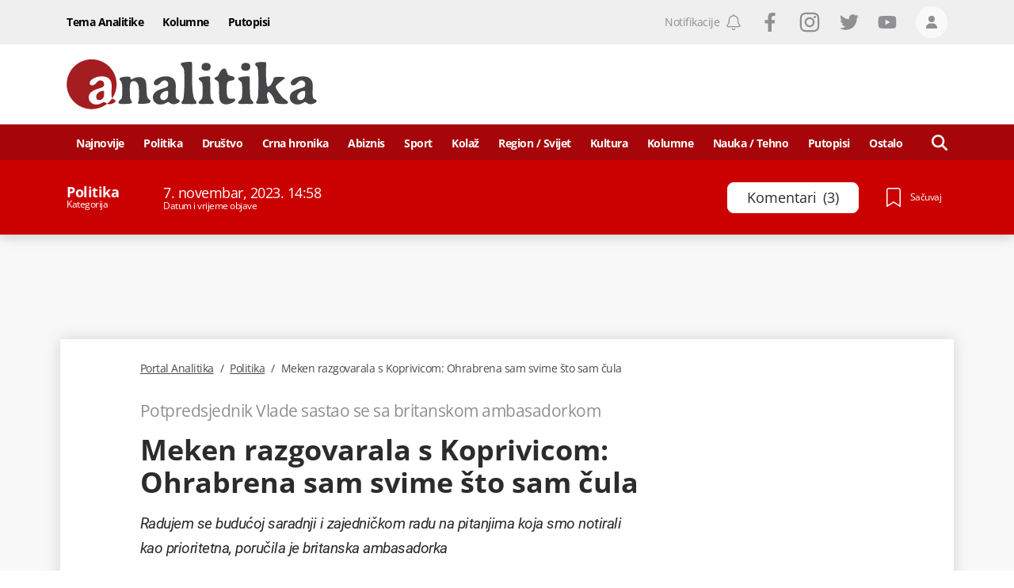

--- FILE ---
content_type: text/html; charset=utf-8
request_url: https://www.google.com/recaptcha/api2/anchor?ar=1&k=6LccJP0UAAAAAH4UFFG_nW_8ouooNCkBYTWHkUb6&co=aHR0cHM6Ly93d3cucG9ydGFsYW5hbGl0aWthLm1lOjQ0Mw..&hl=en&v=PoyoqOPhxBO7pBk68S4YbpHZ&size=invisible&anchor-ms=20000&execute-ms=30000&cb=mon98x7loey5
body_size: 48636
content:
<!DOCTYPE HTML><html dir="ltr" lang="en"><head><meta http-equiv="Content-Type" content="text/html; charset=UTF-8">
<meta http-equiv="X-UA-Compatible" content="IE=edge">
<title>reCAPTCHA</title>
<style type="text/css">
/* cyrillic-ext */
@font-face {
  font-family: 'Roboto';
  font-style: normal;
  font-weight: 400;
  font-stretch: 100%;
  src: url(//fonts.gstatic.com/s/roboto/v48/KFO7CnqEu92Fr1ME7kSn66aGLdTylUAMa3GUBHMdazTgWw.woff2) format('woff2');
  unicode-range: U+0460-052F, U+1C80-1C8A, U+20B4, U+2DE0-2DFF, U+A640-A69F, U+FE2E-FE2F;
}
/* cyrillic */
@font-face {
  font-family: 'Roboto';
  font-style: normal;
  font-weight: 400;
  font-stretch: 100%;
  src: url(//fonts.gstatic.com/s/roboto/v48/KFO7CnqEu92Fr1ME7kSn66aGLdTylUAMa3iUBHMdazTgWw.woff2) format('woff2');
  unicode-range: U+0301, U+0400-045F, U+0490-0491, U+04B0-04B1, U+2116;
}
/* greek-ext */
@font-face {
  font-family: 'Roboto';
  font-style: normal;
  font-weight: 400;
  font-stretch: 100%;
  src: url(//fonts.gstatic.com/s/roboto/v48/KFO7CnqEu92Fr1ME7kSn66aGLdTylUAMa3CUBHMdazTgWw.woff2) format('woff2');
  unicode-range: U+1F00-1FFF;
}
/* greek */
@font-face {
  font-family: 'Roboto';
  font-style: normal;
  font-weight: 400;
  font-stretch: 100%;
  src: url(//fonts.gstatic.com/s/roboto/v48/KFO7CnqEu92Fr1ME7kSn66aGLdTylUAMa3-UBHMdazTgWw.woff2) format('woff2');
  unicode-range: U+0370-0377, U+037A-037F, U+0384-038A, U+038C, U+038E-03A1, U+03A3-03FF;
}
/* math */
@font-face {
  font-family: 'Roboto';
  font-style: normal;
  font-weight: 400;
  font-stretch: 100%;
  src: url(//fonts.gstatic.com/s/roboto/v48/KFO7CnqEu92Fr1ME7kSn66aGLdTylUAMawCUBHMdazTgWw.woff2) format('woff2');
  unicode-range: U+0302-0303, U+0305, U+0307-0308, U+0310, U+0312, U+0315, U+031A, U+0326-0327, U+032C, U+032F-0330, U+0332-0333, U+0338, U+033A, U+0346, U+034D, U+0391-03A1, U+03A3-03A9, U+03B1-03C9, U+03D1, U+03D5-03D6, U+03F0-03F1, U+03F4-03F5, U+2016-2017, U+2034-2038, U+203C, U+2040, U+2043, U+2047, U+2050, U+2057, U+205F, U+2070-2071, U+2074-208E, U+2090-209C, U+20D0-20DC, U+20E1, U+20E5-20EF, U+2100-2112, U+2114-2115, U+2117-2121, U+2123-214F, U+2190, U+2192, U+2194-21AE, U+21B0-21E5, U+21F1-21F2, U+21F4-2211, U+2213-2214, U+2216-22FF, U+2308-230B, U+2310, U+2319, U+231C-2321, U+2336-237A, U+237C, U+2395, U+239B-23B7, U+23D0, U+23DC-23E1, U+2474-2475, U+25AF, U+25B3, U+25B7, U+25BD, U+25C1, U+25CA, U+25CC, U+25FB, U+266D-266F, U+27C0-27FF, U+2900-2AFF, U+2B0E-2B11, U+2B30-2B4C, U+2BFE, U+3030, U+FF5B, U+FF5D, U+1D400-1D7FF, U+1EE00-1EEFF;
}
/* symbols */
@font-face {
  font-family: 'Roboto';
  font-style: normal;
  font-weight: 400;
  font-stretch: 100%;
  src: url(//fonts.gstatic.com/s/roboto/v48/KFO7CnqEu92Fr1ME7kSn66aGLdTylUAMaxKUBHMdazTgWw.woff2) format('woff2');
  unicode-range: U+0001-000C, U+000E-001F, U+007F-009F, U+20DD-20E0, U+20E2-20E4, U+2150-218F, U+2190, U+2192, U+2194-2199, U+21AF, U+21E6-21F0, U+21F3, U+2218-2219, U+2299, U+22C4-22C6, U+2300-243F, U+2440-244A, U+2460-24FF, U+25A0-27BF, U+2800-28FF, U+2921-2922, U+2981, U+29BF, U+29EB, U+2B00-2BFF, U+4DC0-4DFF, U+FFF9-FFFB, U+10140-1018E, U+10190-1019C, U+101A0, U+101D0-101FD, U+102E0-102FB, U+10E60-10E7E, U+1D2C0-1D2D3, U+1D2E0-1D37F, U+1F000-1F0FF, U+1F100-1F1AD, U+1F1E6-1F1FF, U+1F30D-1F30F, U+1F315, U+1F31C, U+1F31E, U+1F320-1F32C, U+1F336, U+1F378, U+1F37D, U+1F382, U+1F393-1F39F, U+1F3A7-1F3A8, U+1F3AC-1F3AF, U+1F3C2, U+1F3C4-1F3C6, U+1F3CA-1F3CE, U+1F3D4-1F3E0, U+1F3ED, U+1F3F1-1F3F3, U+1F3F5-1F3F7, U+1F408, U+1F415, U+1F41F, U+1F426, U+1F43F, U+1F441-1F442, U+1F444, U+1F446-1F449, U+1F44C-1F44E, U+1F453, U+1F46A, U+1F47D, U+1F4A3, U+1F4B0, U+1F4B3, U+1F4B9, U+1F4BB, U+1F4BF, U+1F4C8-1F4CB, U+1F4D6, U+1F4DA, U+1F4DF, U+1F4E3-1F4E6, U+1F4EA-1F4ED, U+1F4F7, U+1F4F9-1F4FB, U+1F4FD-1F4FE, U+1F503, U+1F507-1F50B, U+1F50D, U+1F512-1F513, U+1F53E-1F54A, U+1F54F-1F5FA, U+1F610, U+1F650-1F67F, U+1F687, U+1F68D, U+1F691, U+1F694, U+1F698, U+1F6AD, U+1F6B2, U+1F6B9-1F6BA, U+1F6BC, U+1F6C6-1F6CF, U+1F6D3-1F6D7, U+1F6E0-1F6EA, U+1F6F0-1F6F3, U+1F6F7-1F6FC, U+1F700-1F7FF, U+1F800-1F80B, U+1F810-1F847, U+1F850-1F859, U+1F860-1F887, U+1F890-1F8AD, U+1F8B0-1F8BB, U+1F8C0-1F8C1, U+1F900-1F90B, U+1F93B, U+1F946, U+1F984, U+1F996, U+1F9E9, U+1FA00-1FA6F, U+1FA70-1FA7C, U+1FA80-1FA89, U+1FA8F-1FAC6, U+1FACE-1FADC, U+1FADF-1FAE9, U+1FAF0-1FAF8, U+1FB00-1FBFF;
}
/* vietnamese */
@font-face {
  font-family: 'Roboto';
  font-style: normal;
  font-weight: 400;
  font-stretch: 100%;
  src: url(//fonts.gstatic.com/s/roboto/v48/KFO7CnqEu92Fr1ME7kSn66aGLdTylUAMa3OUBHMdazTgWw.woff2) format('woff2');
  unicode-range: U+0102-0103, U+0110-0111, U+0128-0129, U+0168-0169, U+01A0-01A1, U+01AF-01B0, U+0300-0301, U+0303-0304, U+0308-0309, U+0323, U+0329, U+1EA0-1EF9, U+20AB;
}
/* latin-ext */
@font-face {
  font-family: 'Roboto';
  font-style: normal;
  font-weight: 400;
  font-stretch: 100%;
  src: url(//fonts.gstatic.com/s/roboto/v48/KFO7CnqEu92Fr1ME7kSn66aGLdTylUAMa3KUBHMdazTgWw.woff2) format('woff2');
  unicode-range: U+0100-02BA, U+02BD-02C5, U+02C7-02CC, U+02CE-02D7, U+02DD-02FF, U+0304, U+0308, U+0329, U+1D00-1DBF, U+1E00-1E9F, U+1EF2-1EFF, U+2020, U+20A0-20AB, U+20AD-20C0, U+2113, U+2C60-2C7F, U+A720-A7FF;
}
/* latin */
@font-face {
  font-family: 'Roboto';
  font-style: normal;
  font-weight: 400;
  font-stretch: 100%;
  src: url(//fonts.gstatic.com/s/roboto/v48/KFO7CnqEu92Fr1ME7kSn66aGLdTylUAMa3yUBHMdazQ.woff2) format('woff2');
  unicode-range: U+0000-00FF, U+0131, U+0152-0153, U+02BB-02BC, U+02C6, U+02DA, U+02DC, U+0304, U+0308, U+0329, U+2000-206F, U+20AC, U+2122, U+2191, U+2193, U+2212, U+2215, U+FEFF, U+FFFD;
}
/* cyrillic-ext */
@font-face {
  font-family: 'Roboto';
  font-style: normal;
  font-weight: 500;
  font-stretch: 100%;
  src: url(//fonts.gstatic.com/s/roboto/v48/KFO7CnqEu92Fr1ME7kSn66aGLdTylUAMa3GUBHMdazTgWw.woff2) format('woff2');
  unicode-range: U+0460-052F, U+1C80-1C8A, U+20B4, U+2DE0-2DFF, U+A640-A69F, U+FE2E-FE2F;
}
/* cyrillic */
@font-face {
  font-family: 'Roboto';
  font-style: normal;
  font-weight: 500;
  font-stretch: 100%;
  src: url(//fonts.gstatic.com/s/roboto/v48/KFO7CnqEu92Fr1ME7kSn66aGLdTylUAMa3iUBHMdazTgWw.woff2) format('woff2');
  unicode-range: U+0301, U+0400-045F, U+0490-0491, U+04B0-04B1, U+2116;
}
/* greek-ext */
@font-face {
  font-family: 'Roboto';
  font-style: normal;
  font-weight: 500;
  font-stretch: 100%;
  src: url(//fonts.gstatic.com/s/roboto/v48/KFO7CnqEu92Fr1ME7kSn66aGLdTylUAMa3CUBHMdazTgWw.woff2) format('woff2');
  unicode-range: U+1F00-1FFF;
}
/* greek */
@font-face {
  font-family: 'Roboto';
  font-style: normal;
  font-weight: 500;
  font-stretch: 100%;
  src: url(//fonts.gstatic.com/s/roboto/v48/KFO7CnqEu92Fr1ME7kSn66aGLdTylUAMa3-UBHMdazTgWw.woff2) format('woff2');
  unicode-range: U+0370-0377, U+037A-037F, U+0384-038A, U+038C, U+038E-03A1, U+03A3-03FF;
}
/* math */
@font-face {
  font-family: 'Roboto';
  font-style: normal;
  font-weight: 500;
  font-stretch: 100%;
  src: url(//fonts.gstatic.com/s/roboto/v48/KFO7CnqEu92Fr1ME7kSn66aGLdTylUAMawCUBHMdazTgWw.woff2) format('woff2');
  unicode-range: U+0302-0303, U+0305, U+0307-0308, U+0310, U+0312, U+0315, U+031A, U+0326-0327, U+032C, U+032F-0330, U+0332-0333, U+0338, U+033A, U+0346, U+034D, U+0391-03A1, U+03A3-03A9, U+03B1-03C9, U+03D1, U+03D5-03D6, U+03F0-03F1, U+03F4-03F5, U+2016-2017, U+2034-2038, U+203C, U+2040, U+2043, U+2047, U+2050, U+2057, U+205F, U+2070-2071, U+2074-208E, U+2090-209C, U+20D0-20DC, U+20E1, U+20E5-20EF, U+2100-2112, U+2114-2115, U+2117-2121, U+2123-214F, U+2190, U+2192, U+2194-21AE, U+21B0-21E5, U+21F1-21F2, U+21F4-2211, U+2213-2214, U+2216-22FF, U+2308-230B, U+2310, U+2319, U+231C-2321, U+2336-237A, U+237C, U+2395, U+239B-23B7, U+23D0, U+23DC-23E1, U+2474-2475, U+25AF, U+25B3, U+25B7, U+25BD, U+25C1, U+25CA, U+25CC, U+25FB, U+266D-266F, U+27C0-27FF, U+2900-2AFF, U+2B0E-2B11, U+2B30-2B4C, U+2BFE, U+3030, U+FF5B, U+FF5D, U+1D400-1D7FF, U+1EE00-1EEFF;
}
/* symbols */
@font-face {
  font-family: 'Roboto';
  font-style: normal;
  font-weight: 500;
  font-stretch: 100%;
  src: url(//fonts.gstatic.com/s/roboto/v48/KFO7CnqEu92Fr1ME7kSn66aGLdTylUAMaxKUBHMdazTgWw.woff2) format('woff2');
  unicode-range: U+0001-000C, U+000E-001F, U+007F-009F, U+20DD-20E0, U+20E2-20E4, U+2150-218F, U+2190, U+2192, U+2194-2199, U+21AF, U+21E6-21F0, U+21F3, U+2218-2219, U+2299, U+22C4-22C6, U+2300-243F, U+2440-244A, U+2460-24FF, U+25A0-27BF, U+2800-28FF, U+2921-2922, U+2981, U+29BF, U+29EB, U+2B00-2BFF, U+4DC0-4DFF, U+FFF9-FFFB, U+10140-1018E, U+10190-1019C, U+101A0, U+101D0-101FD, U+102E0-102FB, U+10E60-10E7E, U+1D2C0-1D2D3, U+1D2E0-1D37F, U+1F000-1F0FF, U+1F100-1F1AD, U+1F1E6-1F1FF, U+1F30D-1F30F, U+1F315, U+1F31C, U+1F31E, U+1F320-1F32C, U+1F336, U+1F378, U+1F37D, U+1F382, U+1F393-1F39F, U+1F3A7-1F3A8, U+1F3AC-1F3AF, U+1F3C2, U+1F3C4-1F3C6, U+1F3CA-1F3CE, U+1F3D4-1F3E0, U+1F3ED, U+1F3F1-1F3F3, U+1F3F5-1F3F7, U+1F408, U+1F415, U+1F41F, U+1F426, U+1F43F, U+1F441-1F442, U+1F444, U+1F446-1F449, U+1F44C-1F44E, U+1F453, U+1F46A, U+1F47D, U+1F4A3, U+1F4B0, U+1F4B3, U+1F4B9, U+1F4BB, U+1F4BF, U+1F4C8-1F4CB, U+1F4D6, U+1F4DA, U+1F4DF, U+1F4E3-1F4E6, U+1F4EA-1F4ED, U+1F4F7, U+1F4F9-1F4FB, U+1F4FD-1F4FE, U+1F503, U+1F507-1F50B, U+1F50D, U+1F512-1F513, U+1F53E-1F54A, U+1F54F-1F5FA, U+1F610, U+1F650-1F67F, U+1F687, U+1F68D, U+1F691, U+1F694, U+1F698, U+1F6AD, U+1F6B2, U+1F6B9-1F6BA, U+1F6BC, U+1F6C6-1F6CF, U+1F6D3-1F6D7, U+1F6E0-1F6EA, U+1F6F0-1F6F3, U+1F6F7-1F6FC, U+1F700-1F7FF, U+1F800-1F80B, U+1F810-1F847, U+1F850-1F859, U+1F860-1F887, U+1F890-1F8AD, U+1F8B0-1F8BB, U+1F8C0-1F8C1, U+1F900-1F90B, U+1F93B, U+1F946, U+1F984, U+1F996, U+1F9E9, U+1FA00-1FA6F, U+1FA70-1FA7C, U+1FA80-1FA89, U+1FA8F-1FAC6, U+1FACE-1FADC, U+1FADF-1FAE9, U+1FAF0-1FAF8, U+1FB00-1FBFF;
}
/* vietnamese */
@font-face {
  font-family: 'Roboto';
  font-style: normal;
  font-weight: 500;
  font-stretch: 100%;
  src: url(//fonts.gstatic.com/s/roboto/v48/KFO7CnqEu92Fr1ME7kSn66aGLdTylUAMa3OUBHMdazTgWw.woff2) format('woff2');
  unicode-range: U+0102-0103, U+0110-0111, U+0128-0129, U+0168-0169, U+01A0-01A1, U+01AF-01B0, U+0300-0301, U+0303-0304, U+0308-0309, U+0323, U+0329, U+1EA0-1EF9, U+20AB;
}
/* latin-ext */
@font-face {
  font-family: 'Roboto';
  font-style: normal;
  font-weight: 500;
  font-stretch: 100%;
  src: url(//fonts.gstatic.com/s/roboto/v48/KFO7CnqEu92Fr1ME7kSn66aGLdTylUAMa3KUBHMdazTgWw.woff2) format('woff2');
  unicode-range: U+0100-02BA, U+02BD-02C5, U+02C7-02CC, U+02CE-02D7, U+02DD-02FF, U+0304, U+0308, U+0329, U+1D00-1DBF, U+1E00-1E9F, U+1EF2-1EFF, U+2020, U+20A0-20AB, U+20AD-20C0, U+2113, U+2C60-2C7F, U+A720-A7FF;
}
/* latin */
@font-face {
  font-family: 'Roboto';
  font-style: normal;
  font-weight: 500;
  font-stretch: 100%;
  src: url(//fonts.gstatic.com/s/roboto/v48/KFO7CnqEu92Fr1ME7kSn66aGLdTylUAMa3yUBHMdazQ.woff2) format('woff2');
  unicode-range: U+0000-00FF, U+0131, U+0152-0153, U+02BB-02BC, U+02C6, U+02DA, U+02DC, U+0304, U+0308, U+0329, U+2000-206F, U+20AC, U+2122, U+2191, U+2193, U+2212, U+2215, U+FEFF, U+FFFD;
}
/* cyrillic-ext */
@font-face {
  font-family: 'Roboto';
  font-style: normal;
  font-weight: 900;
  font-stretch: 100%;
  src: url(//fonts.gstatic.com/s/roboto/v48/KFO7CnqEu92Fr1ME7kSn66aGLdTylUAMa3GUBHMdazTgWw.woff2) format('woff2');
  unicode-range: U+0460-052F, U+1C80-1C8A, U+20B4, U+2DE0-2DFF, U+A640-A69F, U+FE2E-FE2F;
}
/* cyrillic */
@font-face {
  font-family: 'Roboto';
  font-style: normal;
  font-weight: 900;
  font-stretch: 100%;
  src: url(//fonts.gstatic.com/s/roboto/v48/KFO7CnqEu92Fr1ME7kSn66aGLdTylUAMa3iUBHMdazTgWw.woff2) format('woff2');
  unicode-range: U+0301, U+0400-045F, U+0490-0491, U+04B0-04B1, U+2116;
}
/* greek-ext */
@font-face {
  font-family: 'Roboto';
  font-style: normal;
  font-weight: 900;
  font-stretch: 100%;
  src: url(//fonts.gstatic.com/s/roboto/v48/KFO7CnqEu92Fr1ME7kSn66aGLdTylUAMa3CUBHMdazTgWw.woff2) format('woff2');
  unicode-range: U+1F00-1FFF;
}
/* greek */
@font-face {
  font-family: 'Roboto';
  font-style: normal;
  font-weight: 900;
  font-stretch: 100%;
  src: url(//fonts.gstatic.com/s/roboto/v48/KFO7CnqEu92Fr1ME7kSn66aGLdTylUAMa3-UBHMdazTgWw.woff2) format('woff2');
  unicode-range: U+0370-0377, U+037A-037F, U+0384-038A, U+038C, U+038E-03A1, U+03A3-03FF;
}
/* math */
@font-face {
  font-family: 'Roboto';
  font-style: normal;
  font-weight: 900;
  font-stretch: 100%;
  src: url(//fonts.gstatic.com/s/roboto/v48/KFO7CnqEu92Fr1ME7kSn66aGLdTylUAMawCUBHMdazTgWw.woff2) format('woff2');
  unicode-range: U+0302-0303, U+0305, U+0307-0308, U+0310, U+0312, U+0315, U+031A, U+0326-0327, U+032C, U+032F-0330, U+0332-0333, U+0338, U+033A, U+0346, U+034D, U+0391-03A1, U+03A3-03A9, U+03B1-03C9, U+03D1, U+03D5-03D6, U+03F0-03F1, U+03F4-03F5, U+2016-2017, U+2034-2038, U+203C, U+2040, U+2043, U+2047, U+2050, U+2057, U+205F, U+2070-2071, U+2074-208E, U+2090-209C, U+20D0-20DC, U+20E1, U+20E5-20EF, U+2100-2112, U+2114-2115, U+2117-2121, U+2123-214F, U+2190, U+2192, U+2194-21AE, U+21B0-21E5, U+21F1-21F2, U+21F4-2211, U+2213-2214, U+2216-22FF, U+2308-230B, U+2310, U+2319, U+231C-2321, U+2336-237A, U+237C, U+2395, U+239B-23B7, U+23D0, U+23DC-23E1, U+2474-2475, U+25AF, U+25B3, U+25B7, U+25BD, U+25C1, U+25CA, U+25CC, U+25FB, U+266D-266F, U+27C0-27FF, U+2900-2AFF, U+2B0E-2B11, U+2B30-2B4C, U+2BFE, U+3030, U+FF5B, U+FF5D, U+1D400-1D7FF, U+1EE00-1EEFF;
}
/* symbols */
@font-face {
  font-family: 'Roboto';
  font-style: normal;
  font-weight: 900;
  font-stretch: 100%;
  src: url(//fonts.gstatic.com/s/roboto/v48/KFO7CnqEu92Fr1ME7kSn66aGLdTylUAMaxKUBHMdazTgWw.woff2) format('woff2');
  unicode-range: U+0001-000C, U+000E-001F, U+007F-009F, U+20DD-20E0, U+20E2-20E4, U+2150-218F, U+2190, U+2192, U+2194-2199, U+21AF, U+21E6-21F0, U+21F3, U+2218-2219, U+2299, U+22C4-22C6, U+2300-243F, U+2440-244A, U+2460-24FF, U+25A0-27BF, U+2800-28FF, U+2921-2922, U+2981, U+29BF, U+29EB, U+2B00-2BFF, U+4DC0-4DFF, U+FFF9-FFFB, U+10140-1018E, U+10190-1019C, U+101A0, U+101D0-101FD, U+102E0-102FB, U+10E60-10E7E, U+1D2C0-1D2D3, U+1D2E0-1D37F, U+1F000-1F0FF, U+1F100-1F1AD, U+1F1E6-1F1FF, U+1F30D-1F30F, U+1F315, U+1F31C, U+1F31E, U+1F320-1F32C, U+1F336, U+1F378, U+1F37D, U+1F382, U+1F393-1F39F, U+1F3A7-1F3A8, U+1F3AC-1F3AF, U+1F3C2, U+1F3C4-1F3C6, U+1F3CA-1F3CE, U+1F3D4-1F3E0, U+1F3ED, U+1F3F1-1F3F3, U+1F3F5-1F3F7, U+1F408, U+1F415, U+1F41F, U+1F426, U+1F43F, U+1F441-1F442, U+1F444, U+1F446-1F449, U+1F44C-1F44E, U+1F453, U+1F46A, U+1F47D, U+1F4A3, U+1F4B0, U+1F4B3, U+1F4B9, U+1F4BB, U+1F4BF, U+1F4C8-1F4CB, U+1F4D6, U+1F4DA, U+1F4DF, U+1F4E3-1F4E6, U+1F4EA-1F4ED, U+1F4F7, U+1F4F9-1F4FB, U+1F4FD-1F4FE, U+1F503, U+1F507-1F50B, U+1F50D, U+1F512-1F513, U+1F53E-1F54A, U+1F54F-1F5FA, U+1F610, U+1F650-1F67F, U+1F687, U+1F68D, U+1F691, U+1F694, U+1F698, U+1F6AD, U+1F6B2, U+1F6B9-1F6BA, U+1F6BC, U+1F6C6-1F6CF, U+1F6D3-1F6D7, U+1F6E0-1F6EA, U+1F6F0-1F6F3, U+1F6F7-1F6FC, U+1F700-1F7FF, U+1F800-1F80B, U+1F810-1F847, U+1F850-1F859, U+1F860-1F887, U+1F890-1F8AD, U+1F8B0-1F8BB, U+1F8C0-1F8C1, U+1F900-1F90B, U+1F93B, U+1F946, U+1F984, U+1F996, U+1F9E9, U+1FA00-1FA6F, U+1FA70-1FA7C, U+1FA80-1FA89, U+1FA8F-1FAC6, U+1FACE-1FADC, U+1FADF-1FAE9, U+1FAF0-1FAF8, U+1FB00-1FBFF;
}
/* vietnamese */
@font-face {
  font-family: 'Roboto';
  font-style: normal;
  font-weight: 900;
  font-stretch: 100%;
  src: url(//fonts.gstatic.com/s/roboto/v48/KFO7CnqEu92Fr1ME7kSn66aGLdTylUAMa3OUBHMdazTgWw.woff2) format('woff2');
  unicode-range: U+0102-0103, U+0110-0111, U+0128-0129, U+0168-0169, U+01A0-01A1, U+01AF-01B0, U+0300-0301, U+0303-0304, U+0308-0309, U+0323, U+0329, U+1EA0-1EF9, U+20AB;
}
/* latin-ext */
@font-face {
  font-family: 'Roboto';
  font-style: normal;
  font-weight: 900;
  font-stretch: 100%;
  src: url(//fonts.gstatic.com/s/roboto/v48/KFO7CnqEu92Fr1ME7kSn66aGLdTylUAMa3KUBHMdazTgWw.woff2) format('woff2');
  unicode-range: U+0100-02BA, U+02BD-02C5, U+02C7-02CC, U+02CE-02D7, U+02DD-02FF, U+0304, U+0308, U+0329, U+1D00-1DBF, U+1E00-1E9F, U+1EF2-1EFF, U+2020, U+20A0-20AB, U+20AD-20C0, U+2113, U+2C60-2C7F, U+A720-A7FF;
}
/* latin */
@font-face {
  font-family: 'Roboto';
  font-style: normal;
  font-weight: 900;
  font-stretch: 100%;
  src: url(//fonts.gstatic.com/s/roboto/v48/KFO7CnqEu92Fr1ME7kSn66aGLdTylUAMa3yUBHMdazQ.woff2) format('woff2');
  unicode-range: U+0000-00FF, U+0131, U+0152-0153, U+02BB-02BC, U+02C6, U+02DA, U+02DC, U+0304, U+0308, U+0329, U+2000-206F, U+20AC, U+2122, U+2191, U+2193, U+2212, U+2215, U+FEFF, U+FFFD;
}

</style>
<link rel="stylesheet" type="text/css" href="https://www.gstatic.com/recaptcha/releases/PoyoqOPhxBO7pBk68S4YbpHZ/styles__ltr.css">
<script nonce="-ylmFc93ALL2_vUxljajmg" type="text/javascript">window['__recaptcha_api'] = 'https://www.google.com/recaptcha/api2/';</script>
<script type="text/javascript" src="https://www.gstatic.com/recaptcha/releases/PoyoqOPhxBO7pBk68S4YbpHZ/recaptcha__en.js" nonce="-ylmFc93ALL2_vUxljajmg">
      
    </script></head>
<body><div id="rc-anchor-alert" class="rc-anchor-alert"></div>
<input type="hidden" id="recaptcha-token" value="[base64]">
<script type="text/javascript" nonce="-ylmFc93ALL2_vUxljajmg">
      recaptcha.anchor.Main.init("[\x22ainput\x22,[\x22bgdata\x22,\x22\x22,\[base64]/[base64]/[base64]/[base64]/[base64]/UltsKytdPUU6KEU8MjA0OD9SW2wrK109RT4+NnwxOTI6KChFJjY0NTEyKT09NTUyOTYmJk0rMTxjLmxlbmd0aCYmKGMuY2hhckNvZGVBdChNKzEpJjY0NTEyKT09NTYzMjA/[base64]/[base64]/[base64]/[base64]/[base64]/[base64]/[base64]\x22,\[base64]\x22,\x22FcKrPi9sP3jDlmDCtBwQw5rDtsK0wqZNfx7Ci25MCsKZw6DCmyzCr0fCrsKZfsKOwrQBEMKaA2xbw6hhHsOLIzd6wr3DgmoucFhYw6/Drn0gwpw1w5kOZFIEUMK/[base64]/DhsObwo12H8OzwrvCjHksw7lMXsOPDALCkGHDmkEFUBbCqsOQw7bDgiAMRXEOMcKwwro1wrt7w4fDtmUPNx/CgiLDpsKOSyDDqsOzwrYWw7wRwoYLwq1cUMKhQHJTV8OywrTCvVI2w7/[base64]/CrMK5LcO+PcOEw5AIwrbCnsOgecOFWsOVdMKWTj7Cqxlow7jDosKiw4PDrCTCjcO0w4txAlfDjG1/w61veFfCuAzDucO2f15sW8KyN8Kawp/Dg0Bhw7zCoTbDogzDvMOwwp0iUlnCq8K6SjptwqQ1wqIuw73CvMKvSgpdwpLCvsK8w4wMUXLDp8Odw47ClWFXw5XDgcKIOwRhRMOlCMOhw7/Dqi3DhsO2wp/Ct8OTKcOIW8K1LcOaw5nCp2nDnnJUwrPCrFpELzNuwrAuQ3Mpwo7CnFbDucKaJ8OPe8OxY8OTwqXCnMKaesO/[base64]/PwbCpEzDisOuRsKIRcOsw6XCkRjCucKYQAhKAXnCgcKVSz46DlxPEsK6w7/DvynDqQPDiRgYwpgiwpnCkV7Ckil1ScODw4DDhnPCr8KxGwvCsRs/wp7DsMOVwpVPwpc2RMOZwqjDnsOsBGZQaxHCqSIKwokiwppbQMKow6jCtMOdw60BwqQLTwhGemzCl8OoKDjDjMK+RsOYCWrCh8Kdw7vCrMKIKcOBw4IdC1JIwpvDtsOZAnHCi8OpwofClcKtwrlJOsKAQRkyIXgpP8OmT8OKccO6AWXCmBHDpMK/w5NaGXrDgsOnw67CpGV5VMKewpwLwqgWw5YhwpLDjGIQT2bCjGDDi8KbR8Kjwqkrwq/DmMOfw4/DtMOtJSA3THDClF4/[base64]/w4huwrsdAsOfwqXCuDzCkcK1CsOdVsKowqPDvnzDgip+wr7CtMOew70Bwo9Rw5vCh8O7VS3DhmB4GWfClDvCrB/CnQtkGEPCnsK+IjpowqrCrGfDnMO9LsKdOGt9VcORZcK/[base64]/[base64]/w5Abw7nDnEN7wrg+FAZFXknCuHljwrnDm8KfZsKZFcOQUgbDucKow6jDrcKiw7tDwppdZSPCpQrDhhJnwqnDnkg7bUjDs0FvfxwwwpjDl8KuwrJ/w7rCssKxVsOCOsKWGMKkA2FXwoLDkRvCm0/DuhnCi33CqcKif8O1XXQlJkxNLsORw4NdwpFBU8K/[base64]/Aj7Dsh84wqvCgsOaB08bSjAXw5rCglPCjhDCj8ODw4vDnEQXw4JUw7NGHMOlw4rDtEVLwocvCGlsw6YCDMODeSLDv1xkwq0Hw4DDjUxkE05DwowtVsOzPntaJcKcWsKwZzdIw7rDm8K8wpZyfk7CiCDCmXXDrlRlFxfCqjjCncK9IsOIwooFRHI/[base64]/[base64]/e2cUwpPCmF7Dk8KkM1rCnsKOwoZqw4rCpQrCni1kw6pUWcKdwoF8wpg8EDLCmMKFw78BwoDDnh/CnHpsEHPDgsOGDxQfw50qwrd8aDnDgSDDicKXw64Hw47DgVsew4cDwqp4EmLCqsKvwocfwqcSwoVyw41Tw7BDwrZKKCJmwqTChSnCqsOew4fDkRR8M8KrwonDjcOuHwkeTG3DlcKEaCvCosO9YMOKw7HCvER/WMKLwoYXXcO+wp1lEsKVL8KqB09sworDkMOewo3CukkJwoJTwrHDlx3DicKcQ3U3w4p3w4F5GXXDmcOxaw7CrRgOwrh+wqoCU8OaRC5Xw6jCj8KvKMKLw7tbwpBJIDcPXjXDrx8EO8OseRvCgcOSRMK/e1YIB8OyU8OMw73DnW7DgsO2w6R2wpV7G2xnw4HCljENf8OdwpkpwqzCrMOBP24ww57CrGxGwqzDsQhkCUvCm0nDpsOWVk1/w5DDnMOVwqYxwrbDhj3Cti7CkSPDm14pegPCg8KBw5luAcKQOARuw7M0w60Swo3DqBMsI8Ofw5fDoMK/wqDDvMOgMsKiFcOEAMOmZMKNGMKawo7CqsOvYcKBV21qwp7ChcK/FsKNWMO6RWDCtBbCusK4wrzDpMOFAwQNw4LDscOFwqdXw5jDg8OPw5fDq8KFMw7Dq0/CkHzCp0/CrcKuEF/DnGgcTcObw5syIMOJWcOfw4ofw4/DgwzDvzACw4DDm8Oxw6APZ8KWOA0eOsOKLlzCvg/DrcOddX4LTsKYWykLw75vfm3ChHNPNVjCh8OgwpQicGTCnXTChnHDpSkaw7pWw5vDqsK0woTCtMK0w6LDsVbCssK7PEnCq8OSfMKlwoUHUcKJdsOew6AAw4F0JzrDoCrDigw/Q8KdWUTChjHCum8UblV2w50pwpBCwrgSw77DgWzDmMKMw70Sf8KPK3vCpw0vwo/Dj8OBGkNxc8OaM8OaW1bDmMKgOghPw7sUNsOfb8KHHHZ/MMKjw6XDsldXwpc2wrvCql/CgBvClRIjSVTCr8OgwpHCp8KPaG/CksOVVhcRP3s8w4nCpcKyZsKHGRnCnMOGGQFkYAQEwrofLsKOw4PCl8OZw5Q6VMOubzNLwpfCpnhBXsKaw7HCm1sZEjtAw47Cm8OYFsO1wq7DpVB7G8KTYVLDtwvCh04Zw6EWOsOeZ8Odw4XCkDjDuFc1DsORwpd6KsORw5/Dv8OWwoppKG8jwrDCq8OuRgVrbhnCsw0PQcOtXcKmfnl9w6rDpwPDk8KqXcOpVMO9GcOqTMOWB8O1wrtZwr5ODDLCkw01DEfDtXbDhQcOw5I4DwswQzMqaAHDtMK9N8OIAMKYw7TDhw3CnTXDvMO8wo/Cm0pmw47DnMOrw6sIO8KmSsOMwqnCshzChAnCnhsTYcKPUG7CuiMuHMOvw7Eiw5QFb8OvR29jw7bCmWZjTyVEw73Dk8KYPgLCk8O3woPDs8Oow4MZGHZtw4/CkcKCw4cDKsKvwrjCtMKpOcO+wq/CmsK4wqnDr00wb8Ohwqthw4YNN8K9wq/DhMKRFwjDhMOraA3DncKmLGzDncK4wrjCr3PCpCrCrsOVwqFbw6LCnsO8CGTDlDzCrn/[base64]/ClsKbPXQvwp/[base64]/DsKhwrl5w7Y4w7gAQ29YDQjCtn7ChErCrcOZPcKtIQYZw6stGMOjaxV1w7zDpsOeaH/CsMONO0ZfRMKyScODOG3DrWUww6BTMiLClhxTSjHCm8OrTsOhw6fCgQkyw7VfwoMOwofCug4jwpvCrcK4wqVEw53Dj8KSw4g9bsOuwr7CozEHasKQIsOFOl4Iw7x8CCbDi8K7P8ONw7kfNsK+R3TCkhLCu8KEwpzCl8KgwpJdGcKHXMKLwo/DvsKcw5xsw7fCvwnCjcKMw7g3agdiMgwjwr/[base64]/DvRjCrh/ChS/CpMOrwqMzK8KTwrnCuTbCgMKrcVfDtQo6DxZBTMO5T8KGdyrCuxVzw505Ji/DjsKaw5HCtsOCLzcFw5/DgkZMUDDCpcK0wqzCicObw4HDnMOUw7zDn8O/woINRkfCjMK8MlUsN8Oiw6ZEw43DksOIw6LDiWPDpsKEwrjCmcKvwpIoZMKuNV/[base64]/CcOowqzDgsKgwoV1R8KccTFSw6PCscOMwr3CvHEKGBUKMMKWD2jCrMKnYinCjsK/wrDDuMOhw6PCj8O0WsO2w7/DvsOidMOrUMKXw5I3DFPCglVBcsKuw6fDiMKyBsOpVcOiwr0SJWvCmD3Chx1BPg1XaA43JhkpwpYdw6Egw7rCjsKlCcK/[base64]/BkfDlh5MFMOOXCHDjsOwwqV9ThZuwp8pwqMaCHLCtsKNDXxWOW4fw4/ClcO2E27CjlvDpXgaFMKVCsKzwr1twrnDgcO6woPCu8OEw4UrBsK3wrZJF8Kcw6/CqmLCt8OgwqbCgFBBw7TDh2zCrTPCpcO8Wj7DoEZ5w6rCoC0Tw53CusKFwojDn3PCiMO7w5NmwrbDrnrCgsK9JS0zw7vDvW/Du8KzeMKORcOaNhzChUpveMKfVcOlGgnDosOBw4FLC33DqWYVRMKYwrLDvcKpBMOoFcOJH8KJwrrCjWHDuxTDvcKQUMKBwoRhwrvDtRZmfkrDgEjCpn51CQh7w5zCmW/CjMOUchzClsKkPcK+CcKCMmPCj8Kcw6fDr8OsUmHCkmLCrDIxw4vCsMKcwoDCp8K/wrlCUAfCocOgwodyL8KSwr/DjwzDq8OLwpvDkGh3SMOUw5IALcK+woLCkn50UnPDuFUiw5vDu8KUw49FQW/CpwdbwqTCu00ge3PDlnw0fcK3wqs/CcOHYzdAwovCtcKxwqPCksONw5HDmFjDvMOnwo3ClGvDscOxw7LCgMK5w7dbNCHDisKgw4HDksOhABA4L0LDusOvw7Q6WsOEf8Oww7ZoZcKNw6VhwpXCi8OlwozDpMKYworDnljDnQ3DtG3DpMOgDsKMcsOqKcOqw5PDtsKUJiTCtR5awoMrw48Dw7zChMOEw7p/wqbDsm1uTSd7wpNsw6TDiinCgEBzwpfCtiVYC1DCjUVAw7HDqhXCgMOkHFI5GsKmw7TCicKywqE1FsKnwrXCnXHCjHjDonQcwqUwbVF5w4g0wqVYw5IXFsKYUxPDtcOcYiPDhk/CnCTDusOneT45wqTCv8OKbGfCgsKaUsOOwroGX8KEw7s/SiJlUTZfwrzCh8OkIMO6w5bCg8KhZ8ODw78XNMO/MRXCqz/[base64]/w7bCjQHCjjrCrMOyHyJFwpbDlMKMOzozw402wqQBDcKZwp8THcOSwobDh3HDnRUQH8KEwr/CjCJIwr/CqyF+w4ZEw68ywrUoGFzDjETChxnChsOBb8OpTcKFw4HCj8KcwrA1worDp8KJOsOOw4pxw5FKUx8GIDwQw4TCh8KeLFnDusKKecKrDsKeKyrCpMK/wpzDi0YKWRvDisKsc8OawqcMYh7CtndpwrfCpGvCvFvDsMOsY8O2SFLDpzXCnCnDq8OawpXCp8OZw57Cty8ZwpPCs8KALMOmw59kQsK1a8Oow5URG8ONwqBqf8Khw5LCkzIpfhjCqMK1dTVWwrINw7vCmsKzG8KswqR/[base64]/CvG/[base64]/[base64]/CksK/YlDCqcKUb8OiwrvDjn3DtsO0w67CthNww5tew4LCscO5w7fCiTtTYhLDuV7Dg8KKC8KEIiFcOQYWKMK8woV/wo3CoS8fwpgIwoFVbhdZwqUgMz3CsFrDgSZPwr96w77ChsKZJsKkKwhHw6XCicOpQBohw7hRwqtOQyrDusOIw5sOY8OYwoTDiRhUHMOtwonDkVp4wplqBMOhXy/Cj3HCv8O9w5hdw4HCmsKkwqTCpsKjTmnDk8KYw6ZKPsO9w5bCg093wpMKBjsjwpR9wqnDpMOxTAEVw5dGw5rDqMK2PsKgw71Sw4wKA8K4wrgOwqDDlVt6CQdnwrMBw4XDtMKbwo/CqD12wrdfw7zDinPDvcO/wrAWYcOPMxzDlU1WVizDhcOKCsOywpI+ejXCqQgyfsO9w5zCmsKYw6vDs8KRwozCvsOTF0/CusKzd8OhwrDCmRgcF8Oew7vDgMKjwqnCuRjCusONOHV1RMOLSMKiTD1ERsOOHB3CpcKZBCknw4UCIVBwwrDDmsOtw7rDscKfZHVCwq8Dwpczw4bDlQohwpgjwqLCqsOKT8KQw5zCl3rChsKqIkBSdMKVw7HDnXofbzrDmnHDqgFnwr/DocK1ODnDhx4NLMO1woHDvFDDrcOTwplbwoFOK0pzLn5Sw5/CrMKmwq1NMGfDphHDvMOFw4DDtHTDkcOYIj7Dj8KZJ8KhYMKxwrjCuzHDosKRw4XCoVvDg8O/[base64]/CisOLeUlmwot7EjxRwp/[base64]/DmjkUwr7Cr8Ofw68pG8Krw5ZMworDiibDhcKSw5bDt2Axw5Eewr7ChiHDq8KqwpxmJcOPwqXDhsK+bEXCokJjwo7ChzJbW8Kfw4kTTn/[base64]/CqSvDscO2IibDmVU/Gy/[base64]/Cm0cBw7LCnFEOH8KvRR3DoMOtRsKqw53CjBI4ecK/JGrCoGXDuTMSw49yw4jCvyDDvnrDrVLDhGZvUcO2CsK5I8O+dUXDlsOfwptow7TDqsKAwr7CksOxwovCgsOFwqzDusO6wpsLQWgoFXPCnsONSGUvw54bwrt0w4DDggHCjcK+fn3Dv1HCi33CtTN/cBHDvjR9TgcUw4Itw5YsSxbCvMK3w7LDhsK1CSt/wpNFHMKXw4tOwqheVsKmwoLChAkxw5lmwobDhwVbw7hKwrXDrhDDkHPCvsOMw5bCkcKVLsOUwojDkmo8w6k+woJXwpxMfcO7w51PEFYoBh/Cn3/ChsKGw4/[base64]/DmkAvwqTDgsKTw79KQsKQOVDCjsOaXgXCpT5ww7RywpoTGyXCl1xQw4fCusKSwo8twqYJwoXCt0NCGsKMwoIRw5gDw7UPKzfCimvCqT5qw4bDm8KOw7TCgyI/[base64]/CoFoow6o5w5IPwrvCl8KWwqrCkDV+w6sQPcK2BcO5SMK1PsKiVB/Cvitbei5owqPCuMOHVcOCCifDtMKkW8OWw59xwpXChyzChcO7wrHChAvDoMK2w6fDjXjDvGbCjsOaw7DDh8KGGsO3B8Kdw55RDMKIw4ckwrLCsMKgeMO2wp3DgHkuwqHCqzkLw5wxwoPCghYhwqjDncOKw71eE8OresOZaG/CsyBoCEI3KsKqTcKbw6dYJ1fDhwLDj27DtMOrwpnDmAobwp7Dv3nCo0bCmsK/[base64]/DrDnChsKbX8O2a2gYw4rDmsKjwqIYSXlcw7TCu0vCkMObfcKZwot2XzrDtDTCllhtwosRMQpaw7RLw6bDhsKGO0jDt0bChcOjbx/Cj2XDpMK8woBhwrHCrsOPcD7CtngZMnnDmMOjworDicOswrFlTsOqRcKbwq1mIA5vXcOBwp4xw6tCE28aNTQIZcO/w70DWyEyUnjCisONDsOAwpXDtm3DoMKPRhnClTLCt2gdUsOAw6BJw57DvcKAw4Zdw6ZOw4wSGmYjB34UPnHCi8KlLMK7RSh8IcOAwr8ZY8OJwoImS8OXDy5qwoZGBcOrwqLCiMOUajNXwpVJw63CrlHCh8Kzw5kkEQ3CvMKxw4LCrTZMD8OLwqnDjG/CkMKZw78Iw6V/H3bCjMKVw5zCsn7CtcK5d8OQE01bwqDCsRkyOj1awqdbw5XCocO4wqzDj8OBwpfDhETCmsKXw7g2wocgw7V1WMKMw4DCpWTClTHClh9cDcKlF8KtKm43w4UWacOkwrICwrF7XMOBw6kdw6EJesOjw7l4A8ORFsOxw6w1woQ0KsOCwqFqchtBfWNUw5c/IwzCulNcwq/[base64]/[base64]/CiwotU8KOwp4qwoFcZnfDl1bCrsK0wrzDk8Knwo7DvQ5Uw7jDtUlPw4oHQntYZsKKZcKqP8K0wo7CqMK1w6bCh8OVD185wq1HD8Kzwo3CvXMiZ8OGX8OmWsOIwpLDjMOEw43Dtn8WF8KqF8KLE35IwoXCqsOuJ8KIX8Kqb0VDw6/CjAICCiwJwpjCtxPDoMKuw6DDvVbCg8OQA2fCkMO/GsKxwq3Dq2VFesO+CMOlQsOlMcO2w5bChXfClsKReHcswrhvPcOiPl85OMKVA8O6w5LDp8KUw5PCvMO/CsK4cwFRw4DCqsK5w6tEwrTDsWzCkMOPw4DCrUvCtSzDr2oGw5TCnW9Iw7fCgRHDu2hBwo/DmHXDncOKe1PCnsOfwotXbsOzEGEuEMK4w49kw5/DpcKxw4fDiz9Fd8O2w7TClcKOw6ZVwrcsRsKXQlTCpU7Di8KSwrfCpsK6wpdHwpjDpnLCmAnCr8K5w5JDYncCW1nCkVjCqijCg8KDwrLDtcOhAMOAbsONwrEvPMKKwqhnw6ZjwoJiwr1/KcObw7vCj3vCtMOZaHU7LsKHwoTDlHdTwrtEVsKQAMOHJi/ClSVOcxHCji5Jw7A2Q8KhE8KLw67DnWPCuxvCp8KWWcOaw7PCizrCrQ/CjBbCihx8CMKkwrHCqi0NwpBBw4LCuwRHGyZpKSUZw5/CoDTCnsKECBDDqcOeGBZ9wr4Gwqpxwpwgw67Dh3osw5HDpDfCgMOnAmXCoDMTwrTDlDUhI2rCpTUzS8O8aV7CrmUAw7zDj8KHwro2akHCmX0QPsKjF8OTwrfDvxfCqnzDn8OlHsK8w6XCgMO5w510Gh3DkMKHQ8Kzw4xULMOlw7s5wq/[base64]/[base64]/[base64]/wrFUA8OXIHQKOcODaArCjVk3bMOiccKNwqN6b8OYwqbDlxI3PXE9w7oTw4/[base64]/CmQUUw6FjwrnDmsOjCABqw4ofw7zDiMOHwoJoG1PCkMOIXcONO8ONPGoGRTg7MMO6w5kTIAzCjcKIY8KLdcK1wrvCpsOuwqtpbMK/CMKZGEpNccKUXsKxMMKZw4UbOcO6wqzDlcObf0TDiFjCsMKDF8KcwooTw6vDlsOnw7vCosKtLnrDp8OkX3/Dm8K3woPDlMKbQ3fCjcKGWcKYwpgiwo/CnsK4QjvCp2R4ecOEwqHCoRjDpE1Yb0/Dn8OTRyHDoHrCkcK0NygmSWDDux/DicKpfRjDrm7DqsO3ZcOnw7U8w43DqMOdwqd/w7DDry9Dwo3CsRDCjDjDgMOPwoUuaS7CkcK0w5nChVHDgsKwCMO7wr0JI8KCO0/CucOOwrDDskzDgEx0w4JSLHYddG05wpwEwqXCmE9zTMKfw7p0KMK8w4XDjMOXwrrDrw5swosyw7Egw79rUCrDiQMoDcKUw47Dri3DkzRZLnTDvsO/[base64]/[base64]/ConAww5XDlT1SwoLDpSzDpsO9JBl7wodNdFM7w4deU8KKcsOFw4BrDMOROg/CmWt9KjfDiMOMN8KSXAowV0LDn8KONErCnU/Ci3fDmFs4w7zDhcOPYMOsw7zDtMODw4/[base64]/ClFvCo8KOWWR3eMODJMKlw5V3HcKGwoQsfFcRw7d8wp88wpzDlzzDrcKxDlsew5U1w5IJwqsfw4d/ZcKabcKxFsOvwqw/wokhwpXCpjxHwoR1w5/Cjg3CumYtZB1Dw4VXMsOWwqfDvsK+w43CvMKEw6BkwqBgw6ctw4k9wpzDkwbDh8KRdcK7TSY8RsOxwrc8WcK9PFlQcsO1Mg3CmytXwoNYf8O+Dz/CpQHClMKWJ8Kww6/Cq3DDkT/[base64]/[base64]/[base64]/w6rCvsO3FQTDmsK4w7DCoMKUw4FXwrMDX34VwoXDgjseLsOrBsKidsKvwroCXTbDikNmJ09lworCs8Kxw6xPRsK+PA15f10iP8KGSgQ2ZcOtTsO+SWJHRsOow5fCqsOQw5vCksKHTEvDpcK1wp3CsQgxw4xawojDrhPDplDDq8OOwpbCv34+AGR/wo9EAC/[base64]/[base64]/[base64]/[base64]/wqrDoMOtw6XCqzpoGSYIRMKcw6/[base64]/[base64]/DncKZw6kDSsO4w5TDu8KZJyzDkcKoc2nCqSEvwonDjAM6wpkTw44tw4sAw4nDj8OQAMKKw5lJcjYEWsK0w6xywoE2XRlDAirDrEvCpkNfw6/Do2VQO30Pw5Jiw7DDncOiN8Kcw73CjcKxQcOZNsO5wrcsw4vCn1FwwpBbwpJHFcOKw5LCuMOpflfCjcO3wph5GsOJwqfChMK9DMOHwqZDTSrCiWkbw43CpxbDvsOQGsKZEjBiw6/CrwMmwpFKFcOyHmPCtMK+w5sgw5DCj8KWbcKgw5MKKsOCP8Obw7tMwpxmw5nDssODwqsYwrfCosK5wpPCnsKbIcOWwrcWZV4ReMKFUiTCuybCvW/ClMKcZg0cw6Elwqgvw5HDkndKw7PCuMO7wrA7FsK+wqjDrjB2woNgSx7Cl34PwoF4Hg0JUm/DkXxDB24Ww4Jzw7EUw4zDlsOmwqrCpXbDhWptw4HClTkVVg/Dg8OzbBsYw4RxcxHCsMOTw5DDoUPDuMKfwrEsw7bDjcK7C8KJw6Z3w4vDmcOKH8KsA8KiwpjDrkLCo8KSdsKiw5JRw40xZcOIw60IwrQ0w5DDvg7Dq2fDoDlhaMKLFMKKJMK6wqoWBUUkP8KqTQTCtSxOG8KlwoVrDAA/[base64]/wrFcw6XDkXpid8O8wrY9woPCgcOOTy7Dl8OpwrB8Kl/CrCBLwpvDlF/[base64]/[base64]/ChnzDr8OodcKBwqxKUjLDi8OGw7tBw64Uw7/[base64]/CssKKwrXDqsO9w5t9DGLCisKRwqvDi18LwrsaV8KFwr3DtAbCiz1gacOewrwLPEcMIcObKsKXLjLDgSXCqDMWw7bCiFNQw4rDuwBdwp/[base64]/DkMOAaAAJM8KgwpDDgkR5w4s2KHc/HFXDrGHCisO4w4PDp8OwBzTDjMKtwpDDhsKfGhJpEWrCpMONXHnCrQoQwqVGw79cE1fDq8OOw5gOOG1pJsK4w59ePcKJw4VwNUl4DTTCgXM1RcOHwoBNwqvCr1TCiMOEwrtMbMK/SVMqcEAJw7jCv8OvBsKgw7/DuzpUbk/[base64]/Coi4aw6oQw5bDuMOBYMKpw6XCg8KdTsOHLzF/[base64]/H8OCNg7DmsKqWcONwpPCijrCh8OsYcKOFn/[base64]/CjTPCucOtw5DCisOwX8OkJEnCqsKSw5DCqTE8SmDDkn/DgAfDncK5W1puR8KMPMOSaGMZASt1w7YYbw/Cmzd3PU5rGcO8ZXnCicOKwpfDnCQ1DsOOVwXCoh7DvMKMH28bwrBpLzvCm3QwwqTDnjnCkMKFfRPDt8Obw6INQ8KsI8ODP3XDigVTwrfDqgLDvsKmw6/DhMO7MQNdw4Rxw787MMKEPMOdworCrk9Ew73DtRdkw53Dv27DvF4vwrIpY8ONacKQwqEiABDDkTw7MMKdJUjCmsKXwohpwoFfw74OwovDjMKxw6/Cj1jCn1tQH8OSakRWQ2bDvGFZwo7CvxXCi8OkWwU7w7EcIl1ww5TCiMOOChvCnUcJf8OqJsK3XMKzTsOSw4lvw6vClDlODnXDsCfDr0fCnzh7U8O/woJiB8KOY10gwrTCusK9PVcWesOVdsOew5DCuDzDlxtwJSBkwrfCpBbCp0LDjy0qIxUTw7DCkVHCssOcw753wolmUyApwqwWKT4uDsOiwo5lw7EFwrBQw5/[base64]/[base64]/wp/CjEHDvRZUwqnDsxjCv8K3w63DvBAPQlp6EcOEwoMSF8KGwobDu8K/[base64]/[base64]/K8KJIgLDqMK2w7zCksODw5cdw7YGexzCtnYYR8OKw43CkGzDm8OdbMO8dsORwol2w7vCgwLDkld7Y8KMW8OLJWJdJcKaRsOWwp0TNMO8VFLDl8KCw5HDlMOObGDDp04AV8KKKF3Cj8Ogw4gYw61aIy5bdsKxOMKrw4vCjsOjw5DCs8Ofw7/CjXjDq8Kfwrp+FiPCnm3CuMKgbsOmwr3Dk3Bkw6TDryohw6/DoUrDjBM/G8ONwqQYw4x9woTCvcOTw7bCo3U4UTPDtMOGRkRLdsKrw7QhN0HCscOcwpbCgDBnw5ISWmkcwrAAw5HDo8KswoEHwqzCq8K0wrdzwqxmw7FnAx7DsRhNBgVrw6AKdkhUL8KbwrjDig5YTFtlwrPDmsKvMAQIGnVawr/Dg8KNwrXDtMOKwp1VwqHDscKdw4hzfMKdw7fDnMK3wpDDnnhnw47DhMKeU8OhY8Kyw6vDuMOcUMOufC1YfxTDskcOw6I7wrbDjHbDpTnCmcOSw4bDrg/Ds8OXZCPDkhROwoA9M8OWGgrCu2/[base64]/[base64]/[base64]/wqjDoXkowqo7wp4RYCkOwpbClhdVVsO+wqF2w4wEw6pYM8OZw5XDv8K0w50zcsOkLk/DqibDrcOdw5rDmVDCu0LDv8KDw7fCnXHDpyXClx7DrMKFwqXCmsOCCsKUw7YiPsOCUcKwA8O/BMKRw4c1w5Ifw4vDqMK/[base64]/[base64]/CscKNCSIrbn8YWVXDpGJnAGfDtsKZVH97fsOyCsKvw7DCol3Dt8OKw4kKw5jChk3DvcKuF2bCqMOkX8KLLXHDh0DDu2N9w6JCwoxcwonDjjrCj8K/YlXDqcOMHmjCvBrDk0R5w7LCnSVjw50Vw7XDglhswoZ5NcKkBMKRwp3DnQoBw7HCpMO9YcK8wrUjw7l8wq/Cmj4BH3LCoGDCnsKtw6LCg37DmXAQRzElDsKCwqV1wp/[base64]/Cmj3DuyZaw5zDnmzDnMOHw55HasOrwpLCmX3CllzClMK5wroaDF0Rw6hew7UtScO2HMO2wrrCsx/CqmbCn8KiTSRzVsKCwqnCoMOawpPDpcK0PRMbWhvDmCbDs8KbYS4RRcKDUsORw6XClcOxHsKQw7IJSsKewoViE8OFw5/DrR50w7vDt8KfU8Krwqs\\u003d\x22],null,[\x22conf\x22,null,\x226LccJP0UAAAAAH4UFFG_nW_8ouooNCkBYTWHkUb6\x22,0,null,null,null,0,[21,125,63,73,95,87,41,43,42,83,102,105,109,121],[1017145,130],0,null,null,null,null,0,null,0,null,700,1,null,0,\[base64]/76lBhnEnQkZnOKMAhnM8xEZ\x22,0,0,null,null,1,null,0,1,null,null,null,0],\x22https://www.portalanalitika.me:443\x22,null,[3,1,1],null,null,null,1,3600,[\x22https://www.google.com/intl/en/policies/privacy/\x22,\x22https://www.google.com/intl/en/policies/terms/\x22],\x22OrVdZtlS4NjYpBOvvBTQOEDZqggqLGoHwigQcAryMFA\\u003d\x22,1,0,null,1,1769022109406,0,0,[110,109,159],null,[57],\x22RC--cXZx2ZSX-nFKw\x22,null,null,null,null,null,\x220dAFcWeA7lAJ3fBwmGZquveIrgn03MvA0Tcm5HzAyjqnQmAzivyn0310mujTU_ZNRGvEr0lm4a0ebYcytIW_5bXcuwuGuYpYVR9g\x22,1769104909287]");
    </script></body></html>